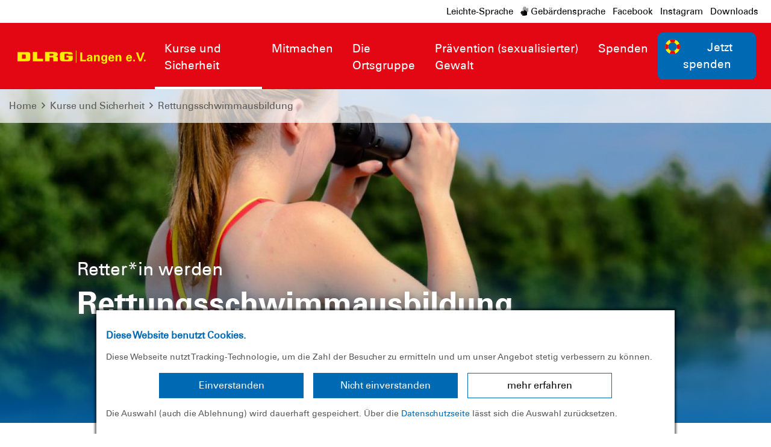

--- FILE ---
content_type: text/html; charset=utf-8
request_url: https://langen-sievern.dlrg.de/kurse-und-sicherheit/rettungsschwimmausbildung/
body_size: 8484
content:
<!DOCTYPE html>
<html dir="ltr" lang="de-DE">
<head>

<meta charset="utf-8">
<!-- 
	Design and Development
		Jenko Sternberg Design GmbH
		Siedlerweg 18 / 38173 Apelnstedt
		web: www.jenkosternberg.de / email: info@jsdesign.de
		fon: +49 (0) 5333 94 77-10 / fax: +49 (0) 5333 94 77-44
	
	Development
	    DLRG Arbeitskreis IT
	    Im Niedernfeld 1-3
	    31542 Bad Nenndorf
	    web: dlrg.net / support: hilfe.dlrg.net

	This website is powered by TYPO3 - inspiring people to share!
	TYPO3 is a free open source Content Management Framework initially created by Kasper Skaarhoj and licensed under GNU/GPL.
	TYPO3 is copyright 1998-2026 of Kasper Skaarhoj. Extensions are copyright of their respective owners.
	Information and contribution at https://typo3.org/
-->



<title>Rettungsschwimmausbildung | DLRG Ortsgruppe Langen e.V.</title>
<meta name="generator" content="TYPO3 CMS" />
<meta http-equiv="content-security-policy" content="default-src &#039;self&#039; &#039;unsafe-inline&#039; *.dlrg.net static.dlrg.de dlrg.net dlrg.chat matomo.dlrg-langen.de www.paypalobjects.com pretalx.dlrgjugendnds.de pretalx-proxy.dlrgjugendnds.de" />
<meta name="twitter:card" content="summary" />
<meta http-equiv="x-webkit-csp" content="default-src &#039;self&#039; &#039;unsafe-inline&#039; *.dlrg.net static.dlrg.de dlrg.net dlrg.chat matomo.dlrg-langen.de www.paypalobjects.com pretalx.dlrgjugendnds.de pretalx-proxy.dlrgjugendnds.de" />
<meta http-equiv="x-webkit-csp:http-equiv" content="X-WebKit-CSP" />
<meta http-equiv="x-content-security-policy" content="default-src &#039;self&#039; &#039;unsafe-inline&#039; *.dlrg.net static.dlrg.de dlrg.net dlrg.chat matomo.dlrg-langen.de www.paypalobjects.com pretalx.dlrgjugendnds.de pretalx-proxy.dlrgjugendnds.de" />
<meta http-equiv="x-content-security-policy:http-equiv" content="X-Content-Security-Policy" />


<link rel="stylesheet" href="/global/layout/2019/css/stamm.css?1768141705" media="all">
<link rel="stylesheet" href="/typo3temp/assets/css/7015c8c4ac5ff815b57530b221005fc6.css?1697920404" media="all">






<meta name="viewport" content="width=device-width, initial-scale=1.0, maximum-scale=2.0, minimum-scale=1.0, user-scalable=yes" /><!-- Page-ID:397289-->

        
                <link rel="shortcut icon" href="https://api.dlrg.net/logo/v1/stammverband/favicon?size=196&line1=Langen+e.V." sizes="196x196">
                <link rel="shortcut icon" href="https://api.dlrg.net/logo/v1/stammverband/favicon?size=32&line1=Langen+e.V." sizes="32x32">
                <link rel="shortcut icon" href="https://api.dlrg.net/logo/v1/stammverband/favicon?size=16&line1=Langen+e.V." sizes="16x16">
                <link rel="apple-touch-icon" href="https://api.dlrg.net/logo/v1/stammverband/favicon?size=180&line1=Langen+e.V." sizes="180x180">
                <link rel="apple-touch-icon" href="https://api.dlrg.net/logo/v1/stammverband/favicon?size=167&line1=Langen+e.V." sizes="167x167">
                <link rel="apple-touch-icon" href="https://api.dlrg.net/logo/v1/stammverband/favicon?size=152&line1=Langen+e.V." sizes="152x152">
                <meta name="msapplication-square70x70logo" content="https://api.dlrg.net/logo/v1/stammverband/favicon?size=70&line1=Langen+e.V.">
                <meta name="msapplication-square150x150logo" content="https://api.dlrg.net/logo/v1/stammverband/favicon?size=150&line1=Langen+e.V.">
                <meta name="msapplication-wide310x150logo" content="https://api.dlrg.net/logo/v1/stammverband/favicon?size=310&line1=Langen+e.V.">
                <meta name="msapplication-square310x310logo" content="https://api.dlrg.net/logo/v1/stammverband/favicon?size=310&line1=Langen+e.V.">
            

        
        <link rel="preload" href="/global/layout/2019/font/dlrg_regular.woff2" as="font" type="font/woff2" crossorigin>
        <link rel="preload" href="/global/layout/2019/font/dlrg_bold.woff2" as="font" type="font/woff2" crossorigin>
        <link rel="preload" href="/global/layout/2019/fontawesome/fa-solid-900.woff2" as="font" type="font/woff2" crossorigin>
        


    






    
<link rel="canonical" href="https://langen-sievern.dlrg.de/kurse-und-sicherheit/rettungsschwimmausbildung/"/>
</head>
<body id="master">




<div class="page"><section class="teaser"><header id="main-header"><div class="metaNav clearfix" id="metamenu"><div class="container"><nav class="navbar navbar-expand-lg float-right"><ul class="navbar-nav mr-auto"><li class="nav-item"><a class="nav-link " href="https://leichte-sprache.dlrg.de" target="_blank" rel="noopener noreferrer">
                            Leichte-Sprache
                        </a></li><li class="nav-item"><a class="nav-link " href="https://gebaerdensprache.dlrg.de/" target="_blank" rel="noopener noreferrer"><i class="fad fa-sign-language"></i> Gebärdensprache
                        </a></li><li class="nav-item"><a class="nav-link " href="https://www.facebook.com/DLRGLangen" target="_blank" rel="noopener noreferrer">
                                    Facebook
                                </a></li><li class="nav-item"><a class="nav-link " href="https://instagram.com/dlrglangen" target="_blank" rel="noopener noreferrer">
                                    Instagram
                                </a></li><li class="nav-item"><a class="nav-link " href="/intern/downloads/" >
                                    Downloads
                                </a></li></ul></nav></div></div><div class="container-fluid"><div class="container mainnav"><nav class="navbar navbar-expand-lg"><a class="navbar-brand" href="/"><img alt="" height="54" src="https://api.dlrg.net/logo/v1/stammverband/svg?line1=Langen+e.V." width="auto"></a><button aria-controls="navbarMainMenu" aria-expanded="false" aria-label="Toggle navigation" class="navbar-toggler" data-target="#navbarMainMenu" data-toggle="collapse" type="button"><span class="navbar-toggler-icon"></span></button><div class="collapse navbar-collapse" id="navbarMainMenu"><ul class="navbar-nav mr-auto"><li class="nav-item"><a class="nav-link selected" href="/kurse-und-sicherheit/"  title="Kurse und Sicherheit"><p>Kurse und Sicherheit</p></a><div class="navhover" style="display: none;"><div class="flex"><div class="subnavleft"><div class="image" style="background-image: url(/global/layout/2019/images/typo3/menu.jpg); background-repeat: no-repeat; background-size: auto 250px; width: 100%; height: 250px;"><div class="subnavTextBox"><span>Informiere dich!</span><p>
            Was die <b>DLRG</b> dir bietet
        </p></div></div><span class="title">Schreib uns</span><p><i class="fa fa-envelope mr-2"></i><a class="email" href="mailto:info@langen-sievern.dlrg.de">
                    info@langen-sievern.dlrg.de
                </a></p></div><ul aria-labelledby="navbarDropdown" class="level2 subnav1"><li class="nav-item"><a class="dropdown-item" href="/kurse-und-sicherheit/anmeldung/"  title="Anmeldung"><p>Anmeldung</p><span><i class="far fa-plus"></i></span></a><ul aria-labelledby="navbarDropdown" class="level3"><li class="nav-item"><a class="dropdown-item" href="/kurse-und-sicherheit/anmeldung/teilnahmebedingungen/"  title="Teilnahmebedingungen"><p>Teilnahmebedingungen</p></a></li></ul></li><li class="nav-item"><a class="dropdown-item" href="/kurse-und-sicherheit/schwimmausbildung/"  title="Schwimmausbildung"><p>Schwimmausbildung</p></a></li><li class="nav-item"><a class="dropdown-item selected" href="/kurse-und-sicherheit/rettungsschwimmausbildung/"  title="Rettungsschwimmausbildung"><p>Rettungsschwimmausbildung</p></a></li><li class="nav-item"><a class="dropdown-item" href="/kurse-und-sicherheit/baderegeln-und-eisregeln/"  title="Baderegeln und Eisregeln"><p>Baderegeln und Eisregeln</p></a></li><li class="nav-item"><a class="dropdown-item" href="/kurse-und-sicherheit/erste-hilfe-kurse/"  title="Erste-Hilfe-Kurse"><p>Erste-Hilfe-Kurse</p></a></li><li class="nav-item"><a class="dropdown-item" href="/kurse-und-sicherheit/trainingszeiten/"  title="Trainingszeiten"><p>Trainingszeiten</p></a></li></ul></div></div></li><li class="nav-item"><a class="nav-link" href="/mitmachen/"  title="Mitmachen"><p>Mitmachen</p></a><div class="navhover" style="display: none;"><div class="flex"><div class="subnavleft"><div class="image" style="background-image: url(/global/layout/2019/images/typo3/menu.jpg); background-repeat: no-repeat; background-size: auto 250px; width: 100%; height: 250px;"><div class="subnavTextBox"><span>Informiere dich!</span><p>
            Was die <b>DLRG</b> dir bietet
        </p></div></div><span class="title">Schreib uns</span><p><i class="fa fa-envelope mr-2"></i><a class="email" href="mailto:info@langen-sievern.dlrg.de">
                    info@langen-sievern.dlrg.de
                </a></p></div><ul aria-labelledby="navbarDropdown" class="level2 subnav1"><li class="nav-item"><a class="dropdown-item" href="/mitmachen/mitglied-werden/"  title="Mitglied werden"><p>Mitglied werden</p></a></li><li class="nav-item"><a class="dropdown-item" href="/mitmachen/jugend/"  title="Jugend"><p>Jugend</p></a></li><li class="nav-item"><a class="dropdown-item" href="/mitmachen/wasserrettungsdienst/"  title="Wasserrettungsdienst"><p>Wasserrettungsdienst</p></a></li><li class="nav-item"><a class="dropdown-item" href="/mitmachen/sanitaetsdienste/"  title="Sanitätsdienste"><p>Sanitätsdienste</p></a></li></ul></div></div></li><li class="nav-item"><a class="nav-link" href="/die-ortsgruppe/"  title="Die Ortsgruppe"><p>Die Ortsgruppe</p></a><div class="navhover" style="display: none;"><div class="flex"><div class="subnavleft"><div class="image" style="background-image: url(/global/layout/2019/images/typo3/menu.jpg); background-repeat: no-repeat; background-size: auto 250px; width: 100%; height: 250px;"><div class="subnavTextBox"><span>Informiere dich!</span><p>
            Was die <b>DLRG</b> dir bietet
        </p></div></div><span class="title">Schreib uns</span><p><i class="fa fa-envelope mr-2"></i><a class="email" href="mailto:info@langen-sievern.dlrg.de">
                    info@langen-sievern.dlrg.de
                </a></p></div><ul aria-labelledby="navbarDropdown" class="level2 subnav1"><li class="nav-item"><a class="dropdown-item" href="/die-ortsgruppe/vorstand/"  title="Vorstand"><p>Vorstand</p></a></li><li class="nav-item"><a class="dropdown-item" href="/die-ortsgruppe/ansprechpersonen/"  title="Ansprechpersonen"><p>Ansprechpersonen</p></a></li><li class="nav-item"><a class="dropdown-item" href="/die-ortsgruppe/termine/"  title="Termine"><p>Termine</p></a></li><li class="nav-item"><a class="dropdown-item" href="/die-ortsgruppe/mitgliedschaft/"  title="Mitgliedschaft"><p>Mitgliedschaft</p></a></li></ul></div></div></li><li class="nav-item"><a class="nav-link" href="/pvg/"  title="Prävention (sexualisierter) Gewalt"><p>Prävention (sexualisierter) Gewalt</p></a><div class="navhover" style="display: none;"><div class="flex"><div class="subnavleft"><div class="image" style="background-image: url(/global/layout/2019/images/typo3/menu.jpg); background-repeat: no-repeat; background-size: auto 250px; width: 100%; height: 250px;"><div class="subnavTextBox"><span>Informiere dich!</span><p>
            Was die <b>DLRG</b> dir bietet
        </p></div></div><span class="title">Schreib uns</span><p><i class="fa fa-envelope mr-2"></i><a class="email" href="mailto:info@langen-sievern.dlrg.de">
                    info@langen-sievern.dlrg.de
                </a></p></div><ul aria-labelledby="navbarDropdown" class="level2 subnav1"><li class="nav-item"><a class="dropdown-item" href="/pvg/anonyme-meldung/"  title="Anonyme Meldung"><p>Anonyme Meldung</p></a></li></ul></div></div></li><li class="nav-item"><a class="nav-link" href="/spenden/"  title="Spenden"><p>Spenden</p></a><div class="navhover" style="display: none;"><div class="flex"><div class="subnavleft"><div class="image" style="background-image: url(/global/layout/2019/images/typo3/menu.jpg); background-repeat: no-repeat; background-size: auto 250px; width: 100%; height: 250px;"><div class="subnavTextBox"><span>Informiere dich!</span><p>
            Was die <b>DLRG</b> dir bietet
        </p></div></div><span class="title">Schreib uns</span><p><i class="fa fa-envelope mr-2"></i><a class="email" href="mailto:info@langen-sievern.dlrg.de">
                    info@langen-sievern.dlrg.de
                </a></p></div></div></div></li></ul></div><form class="form-inline normal"><a class="openCloseSearch" href="#"><i class="fa fa-search"></i></a></form><a href="/spenden/"><button class="btn btn-blue btnSpenden btn-group-lg" role="group" type="button"><img alt="" height="39" src="/global/layout/2019/images/ring.svg" width="auto">Jetzt spenden
        </button></a></nav></div><div class="container mainnav mobilenav"><nav class="navbar navbar-expand-lg" id="navhead"><a class="navbar-brand" href="/"><img alt="" height="54" src="https://api.dlrg.net/logo/v1/stammverband/svg?line1=Langen+e.V." width="auto"></a><button aria-controls="navbarMainMenuMobile" aria-expanded="false" aria-label="Toggle navigation"
                            class="navbar-toggler" data-target="#navbarMainMenuMobile"
                            data-toggle="collapse" type="button"><span class="navbar-toggler-icon"></span></button><form class="form-inline normal"><a href="/spenden/"><button class="btn btn-blue btnSpenden btn-group-lg" role="group" type="button"><img alt="" height="39" src="/global/layout/2019/images/ring.svg" width="auto">Jetzt spenden
        </button></a></form></nav><div class="collapse navbar-collapsed" id="navbarMainMenuMobile"><ul class="navbar-nav mr-auto"><li class="nav-item"><a class="nav-link selected" href="/kurse-und-sicherheit/"  title="Kurse und Sicherheit"><p>Kurse und Sicherheit</p></a><ul aria-labelledby="navbarDropdown" class="dropdown-menu level2"><li class="nav-item"><a class="dropdown-item back" href="#"><i class="fa fa-angle-left"></i> Zurück</a></li><li class="nav-item"><a class="dropdown-item" href="/kurse-und-sicherheit/anmeldung/"  title="Anmeldung"><p>Anmeldung</p></a><ul aria-labelledby="navbarDropdown" class="level3"><li class="nav-item"><a class="dropdown-item back" href="#"><i class="fa fa-angle-left"></i> Zurück</a></li><li class="nav-item"><a class="dropdown-item" href="/kurse-und-sicherheit/anmeldung/teilnahmebedingungen/"  title="Teilnahmebedingungen"><p>Teilnahmebedingungen</p></a></li></ul><span><i class="fa fa-angle-right"></i></span></li></li><li class="nav-item"><a class="dropdown-item" href="/kurse-und-sicherheit/schwimmausbildung/"  title="Schwimmausbildung"><p>Schwimmausbildung</p></a></li><li class="nav-item"><a class="dropdown-item selected" href="/kurse-und-sicherheit/rettungsschwimmausbildung/"  title="Rettungsschwimmausbildung"><p>Rettungsschwimmausbildung</p></a></li><li class="nav-item"><a class="dropdown-item" href="/kurse-und-sicherheit/baderegeln-und-eisregeln/"  title="Baderegeln und Eisregeln"><p>Baderegeln und Eisregeln</p></a></li><li class="nav-item"><a class="dropdown-item" href="/kurse-und-sicherheit/erste-hilfe-kurse/"  title="Erste-Hilfe-Kurse"><p>Erste-Hilfe-Kurse</p></a></li><li class="nav-item"><a class="dropdown-item" href="/kurse-und-sicherheit/trainingszeiten/"  title="Trainingszeiten"><p>Trainingszeiten</p></a></li></ul><span><i class="fa fa-angle-right"></i></span></li></li><li class="nav-item"><a class="nav-link" href="/mitmachen/"  title="Mitmachen"><p>Mitmachen</p></a><ul aria-labelledby="navbarDropdown" class="dropdown-menu level2"><li class="nav-item"><a class="dropdown-item back" href="#"><i class="fa fa-angle-left"></i> Zurück</a></li><li class="nav-item"><a class="dropdown-item" href="/mitmachen/mitglied-werden/"  title="Mitglied werden"><p>Mitglied werden</p></a></li><li class="nav-item"><a class="dropdown-item" href="/mitmachen/jugend/"  title="Jugend"><p>Jugend</p></a></li><li class="nav-item"><a class="dropdown-item" href="/mitmachen/wasserrettungsdienst/"  title="Wasserrettungsdienst"><p>Wasserrettungsdienst</p></a></li><li class="nav-item"><a class="dropdown-item" href="/mitmachen/sanitaetsdienste/"  title="Sanitätsdienste"><p>Sanitätsdienste</p></a></li></ul><span><i class="fa fa-angle-right"></i></span></li></li><li class="nav-item"><a class="nav-link" href="/die-ortsgruppe/"  title="Die Ortsgruppe"><p>Die Ortsgruppe</p></a><ul aria-labelledby="navbarDropdown" class="dropdown-menu level2"><li class="nav-item"><a class="dropdown-item back" href="#"><i class="fa fa-angle-left"></i> Zurück</a></li><li class="nav-item"><a class="dropdown-item" href="/die-ortsgruppe/vorstand/"  title="Vorstand"><p>Vorstand</p></a></li><li class="nav-item"><a class="dropdown-item" href="/die-ortsgruppe/ansprechpersonen/"  title="Ansprechpersonen"><p>Ansprechpersonen</p></a></li><li class="nav-item"><a class="dropdown-item" href="/die-ortsgruppe/termine/"  title="Termine"><p>Termine</p></a></li><li class="nav-item"><a class="dropdown-item" href="/die-ortsgruppe/mitgliedschaft/"  title="Mitgliedschaft"><p>Mitgliedschaft</p></a></li></ul><span><i class="fa fa-angle-right"></i></span></li></li><li class="nav-item"><a class="nav-link" href="/pvg/"  title="Prävention (sexualisierter) Gewalt"><p>Prävention (sexualisierter) Gewalt</p></a><ul aria-labelledby="navbarDropdown" class="dropdown-menu level2"><li class="nav-item"><a class="dropdown-item back" href="#"><i class="fa fa-angle-left"></i> Zurück</a></li><li class="nav-item"><a class="dropdown-item" href="/pvg/anonyme-meldung/"  title="Anonyme Meldung"><p>Anonyme Meldung</p></a></li></ul><span><i class="fa fa-angle-right"></i></span></li></li><li class="nav-item"><a class="nav-link" href="/spenden/"  title="Spenden"><p>Spenden</p></a></li></ul></div></div></div><div class="breadcrumb-nav container-fluid position-absolute"><div class="container mw-100"><nav aria-label="breadcrumb"><ol class="float-left breadcrumb"><li class="breadcrumb-item"><a href="/">Home</a></li><li><i class="far fa-angle-right pl-2 pr-2"></i></li><li class="breadcrumb-item float-left"><a href="/kurse-und-sicherheit/">Kurse und Sicherheit</a><li><li><i class="far fa-angle-right pl-2 pr-2"></i></li><li class="breadcrumb-item float-left"><a href="/kurse-und-sicherheit/rettungsschwimmausbildung/">Rettungsschwimmausbildung</a><li></ol></nav></div></div></header><div class="container-fluid"><div class="carousel slide carousel-fade" data-ride="carousel" id="headerCarousel"><div class="carousel-inner slider-100"><div class="carousel-item  active"><picture><source media="(max-width: 500px)" srcset="https://langen-sievern.dlrg.de/assetService/g660/a116/vp/w500/h440/20130729-DSC_0153.jpg" /><source media="(max-width: 992px)" srcset="https://langen-sievern.dlrg.de/assetService/g660/a116/vp/w992/h440/20130729-DSC_0153.jpg" /><source media="(max-width: 1500px)" srcset="https://langen-sievern.dlrg.de/assetService/g660/a116/vp/w1500/h666/20130729-DSC_0153.jpg" /><source srcset="https://langen-sievern.dlrg.de/assetService/g660/a116/vp/w2200/h978/20130729-DSC_0153.jpg" /><img src="https://langen-sievern.dlrg.de/assetService/g660/a116/vp/w2200/h978/20130729-DSC_0153.jpg" alt="" /></picture><div class="imgGradient"></div><div class="carousel-caption d-md-block"
                                         style="max-width:80%;"><p>Retter*in werden</p><p class="slideHeader">Rettungsschwimmausbildung</p></div></div></div></div></div></section><div class="sticky-contact sticky-seite sticky-animation"><div class="icon"><img alt="Kontakt" src="/global/layout/2019/images/contact-blue.svg"></div><div class="content"><div class="sticky"><div class="container-fluid"><div class="row no-gutters"><div class="col-12"><h3 class="headline redBox bgRed textYellow teaser">Nimm Kontakt auf</h3><p class="pl-4"> Vollständige Liste der <a href="/die-ortsgruppe/ansprechpersonen/">Ansprechpartner der <strong>
                        DLRG Ortsgruppe Langen e.V.
                        </strong> findest du hier </a>.
                </p></div><div class="col-12 col-md-6 text-center pt-4 border-right"><a href="https://wa.me/4947439569693"><div class="iconContent"><img alt="Chat-Icon" src="/global/layout/2019/images/contact-blue.svg"></div><p class="textBlue">Chatten</p></a><p class="">
                                Stell deine Frage direkt in unserem
                                <a href="https://wa.me/4947439569693">Chat</a>
                                .
                            </p></div><div class="col-12 col-md-6 text-center pt-4 "><a href="mailto:info@langen-sievern.dlrg.de"><div class="iconContent"><img alt="Kontakt-Icon" src="/global/layout/2019/images/envelope_blue.svg"></div><p class="textBlue">Kontakt</p></a><p class="">Schreib uns eine
                            <a href="mailto:info@langen-sievern.dlrg.de">
                                E-Mail
                            </a>
                            mit Fragen, Kommentaren oder Feedback.
                        </p></div></div></div></div></div></div><!-- MAIN CONTENT --><main id="main-content"><!--TYPO3SEARCH_begin--><div class="container"><div class="row grid100"><div class="col-12"><div id="c1199473" class="frame frame-default frame-type-shortcut frame-layout-0 frame-space-before-medium"></div><div class="container"><div class="frame frame-default frame-type-textpic frame-layout-0 frame-space-before-medium"
                     id="c1183665"><h2 class="">
                Rettungsschwimmen lernen
            </h2><div class="ce-textpic ce-right ce-intext"><div class="ce-bodytext"><p>Nach erfolgreicher Schwimmausbildung folgt der nächste logische Schritt bei uns: Das Rettungsschwimmen lernen. Die DLRG bietet <a href="http://www.dlrg.de/lernen/breitenausbildung/rettungsschwimmen.html" title="Rettungsschwimmabzeichen" target="_blank" rel="noreferrer">ein vorbereitendes Rettungsschwimmabzeichen und drei Rettungsschwimmabzeichen</a> an.</p><p>Der Junior-Retter als vorbereitende Prüfung auf das Rettungsschwimmen dient hauptsächlich dazu, die eigene Sicherheit im Wasser zu steigern und grundlegende Techniken der Selbstrettung zu erlernen.</p><p>Erst mit den Rettungsschwimmabzeichen Bronze, Silber und Gold wird auch explizit auf die Fremdrettung eingegangen. Dabei ist für ein Rettungsschwimmabzeichen Silber bereits ein Erste-Hilfe-Lehrgang Voraussetzung, so dass nicht nur im, sondern auch am Wasser geholfen werden kann.</p><p>Das Rettungsschwimmabzeichen Gold führt erstmals Rettungsgeräte wie den Gurtretter und andere sinnvolle Hilfsmittel zur Rettung von Menschen aus Gefahren im Wasser ein. Es ist gleichzeitig die höchste schwimmerische Prüfung der DLRG und bereitet intensiv auf den Wasserrettungsdienst&nbsp;vor.</p><p>Wer regelmäßig im Wasserrettungsdienst mitarbeiten möchte und sich dort fortbilden möchte hat nach dem Rettungsschwimmabzeichen Silber bzw. Gold die Möglichkeit, eine Fachausbildung im Wasserrettungsdienst bei uns zu besuchen und sich dort mit weiteren Rettungsgeräten und speziellen Schwimmtechniken auf den Einsatz an allen DLRG-Wasserrettungsstationen vorzubereiten.</p></div></div></div></div><div class="container"><div class="frame frame-default frame-type-text frame-layout-0 frame-space-before-medium"
                     id="c1183673"><h2>Dienstag</h2><h3>Training ab 16 Jahren / Schwimmen für Erwachsene</h3><p>20:45–22:00 Uhr, nicht in den niedersächsischen Schulferien</p><p><a href="http://g.co/maps/wqy7k" title="Karte" target="_blank" class="morelink" rel="noreferrer">Gymnasium Wesermünde, Bremerhaven</a></p><p>Ansprechpartner: <a href="mailto:saul@langen-sievern.dlrg.de" title="E-Mail verfassen">Birgit Saul</a></p><p>Kosten ab 18 Jahre: 1,00&nbsp;€ pro Teilnahme</p><p>&nbsp;</p><h2>Donnerstag</h2><h3>Training für angehende Rettungsschwimmer</h3><p>17:00–18:15 Uhr, nicht in den niedersächsischen Schulferien</p><p><a href="http://g.co/maps/wqy7k" title="Karte" target="_blank" class="morelink" rel="noreferrer">Gymnasium Wesermünde, Bremerhaven</a></p><p>Ansprechpartner:&nbsp;<a href="mailto:saul@langen-sievern.dlrg.de" title="E-Mail verfassen">Birgit Saul</a></p><p>&nbsp;</p><h2>Samstag</h2><h3>Training für 6–14-jährige / Schwimmen für die ganze Familie</h3><p>14:00–15:00 Uhr, nicht in den niedersächsischen Sommerferien</p><p><a href="http://g.co/maps/38n45" title="Karte" target="_blank" class="morelink" rel="noreferrer">Bad 3, Bremerhaven</a></p><p>Ansprechpartner:&nbsp;<a href="mailto:saul@langen-sievern.dlrg.de" title="E-Mail verfassen">Birgit Saul</a>,&nbsp;<a href="mailto:sommer@langen-sievern.dlrg.de" title="E-Mail verfassen">Reiner Sommer</a></p><p>Kosten ab 18 Jahre: 1,00&nbsp;€ pro Teilnahme</p></div></div><div id="c1183680" class="frame frame-default frame-type-dlrgsvtmpl2019_divider frame-layout-0 frame-space-before-medium"><div class="divider_picText"><div class="bgBlue position-relative" style="min-height: calc(px - 12rem)"><div class="container"><div class="social-media"><a href="https://instagram.com/dlrglangen"><i class="fab white fa-instagram"></i></a><a href="https://facebook.com/dlrglangen"><i class="fab white fa-facebook-f"></i></a><a href="https://www.youtube.com/channel/UCe-H2uFX5seULElRabf8Maw"><i class="fab white fa-youtube"></i></a></div></div><picture><!-- für Handys --><source media="(max-width: 450px)" srcset="https://langen-sievern.dlrg.de/assetService/g660/a122/vp/w450/h800/woman-wearing-white-top-holding-smartphone-and-tablet-864994.jpg" /><!-- für Tablets --><source media="(max-width: 800px)" srcset="https://langen-sievern.dlrg.de/assetService/g660/a122/vp/w800/h600/woman-wearing-white-top-holding-smartphone-and-tablet-864994.jpg" /><!-- für schmale Desktop-Geräte --><source media="(max-width: 1100px)" srcset="https://langen-sievern.dlrg.de/assetService/g660/a122/w1100/m1100/0/woman-wearing-white-top-holding-smartphone-and-tablet-864994.jpg" /><!-- Default --><source srcset="https://langen-sievern.dlrg.de/assetService/g660/a122/w2200/m2200/0/woman-wearing-white-top-holding-smartphone-and-tablet-864994.jpg" /><img src="https://langen-sievern.dlrg.de/assetService/g660/a122/w2200/m2200/0/woman-wearing-white-top-holding-smartphone-and-tablet-864994.jpg" alt="" class="imgTransparent img-fluid" /></picture><div class="imgGradient"></div><div class="textContent jumbotron img-cont"><div class="container"><div class="row no-gutters fullscreen"><div class="col-lg-8 col-md-12 col-xs-12"><h3 class="textWhite">Noch Fragen?</h3><h2 class="textWhite"></h2><div class="text textWhite"></div><a href="/die-ortsgruppe/ansprechpersonen/" class="btn btn-red">Ansprechpartner finden</a><div class="text textWhite">Oder kontaktiere uns direkt</div><p><a class="mailIcon textWhite" href="mailto:ausbildung@langen-sievern.dlrg.de">ausbildung@langen-sievern.dlrg.de</a></p><p><a class="telefonIcon textWhite" href="tel:04743 9569693">04743 9569693</a></p></div></div></div></div></div></div></div></div></div></div><!--TYPO3SEARCH_end--></main><!-- hidden template for cookie consent --><div class="cc-d-none" id="cc-template"><div class="cc-popup"><div class="cc-content"><h2>Diese Website benutzt Cookies.</h2><p>Diese Webseite nutzt Tracking-Technologie, um die Zahl der Besucher zu ermitteln und um unser Angebot
                stetig verbessern zu können.</p><div class="cc-button-wrapper"><button id="cc-allow-all">Einverstanden</button><button id="cc-deny-all">Nicht einverstanden</button><button id="cc-show-details">mehr erfahren</button></div><div class="cc-d-none" id="cc-details"><div class="cc-d-none" id="cc-essential"><h2>Wesentlich</h2><table></table><!-- TODO: Remove Checkbox here and in JS-File --><p><input disabled id="cc-essential-check" type="checkbox"/><label for="cc-essential-check">zustimmen</label></p></div><div class="cc-d-none" id="cc-statistical"><h2>Statistik</h2><table></table><p><input id="cc-statistical-check" type="checkbox"/><label for="cc-statistical-check">zustimmen</label></p></div><div class="cc-d-none" id="cc-marketing"><h2>Marketing</h2><table></table><p><input id="cc-marketing-check" type="checkbox"/><label for="cc-marketing-check">zustimmen</label></p></div><button class="cc-d-none" id="cc-save">Speichern</button></div><p>Die Auswahl (auch die Ablehnung) wird dauerhaft gespeichert. Über die <a href="/impressum-und-datenschutz/">Datenschutzseite</a> lässt sich die Auswahl zurücksetzen.</p></div></div></div><!-- / hidden template for cookie consent --><!-- Footer --><footer class="page-footer"><!-- Footer Links --><div class="container sitebar"><div class="row"><div class="col-sm-6 col-lg-8 col-12"><div class="container-fluid"><nav class="row"><ul class="navbar-nav col-12"><div class="row"><li class="nav-item col-xl col-lg-6 col-12"><a class="nav-link selected" href="/kurse-und-sicherheit/"  title="Kurse und Sicherheit"><p>Kurse und Sicherheit</p></a><ul><li><a  href="/kurse-und-sicherheit/anmeldung/"  title="Anmeldung"><p>Anmeldung</p></a></li><li><a  href="/kurse-und-sicherheit/schwimmausbildung/"  title="Schwimmausbildung"><p>Schwimmausbildung</p></a></li><li><a class=" selected" href="/kurse-und-sicherheit/rettungsschwimmausbildung/"  title="Rettungsschwimmausbildung"><p>Rettungsschwimmausbildung</p></a></li><li><a  href="/kurse-und-sicherheit/baderegeln-und-eisregeln/"  title="Baderegeln und Eisregeln"><p>Baderegeln und Eisregeln</p></a></li><li><a  href="/kurse-und-sicherheit/erste-hilfe-kurse/"  title="Erste-Hilfe-Kurse"><p>Erste-Hilfe-Kurse</p></a></li><li><a  href="/kurse-und-sicherheit/trainingszeiten/"  title="Trainingszeiten"><p>Trainingszeiten</p></a></li></ul></li><li class="nav-item col-xl col-lg-6 col-12"><a class="nav-link" href="/mitmachen/"  title="Mitmachen"><p>Mitmachen</p></a><ul><li><a  href="/mitmachen/mitglied-werden/"  title="Mitglied werden"><p>Mitglied werden</p></a></li><li><a  href="/mitmachen/jugend/"  title="Jugend"><p>Jugend</p></a></li><li><a  href="/mitmachen/wasserrettungsdienst/"  title="Wasserrettungsdienst"><p>Wasserrettungsdienst</p></a></li><li><a  href="/mitmachen/sanitaetsdienste/"  title="Sanitätsdienste"><p>Sanitätsdienste</p></a></li></ul></li><li class="nav-item col-xl col-lg-6 col-12"><a class="nav-link" href="/die-ortsgruppe/"  title="Die Ortsgruppe"><p>Die Ortsgruppe</p></a><ul><li><a  href="/die-ortsgruppe/vorstand/"  title="Vorstand"><p>Vorstand</p></a></li><li><a  href="/die-ortsgruppe/ansprechpersonen/"  title="Ansprechpersonen"><p>Ansprechpersonen</p></a></li><li><a  href="/die-ortsgruppe/termine/"  title="Termine"><p>Termine</p></a></li><li><a  href="/die-ortsgruppe/mitgliedschaft/"  title="Mitgliedschaft"><p>Mitgliedschaft</p></a></li></ul></li><li class="nav-item col-xl col-lg-6 col-12"><a class="nav-link" href="/pvg/"  title="Prävention (sexualisierter) Gewalt"><p>Prävention (sexualisierter) Gewalt</p></a><ul><li><a  href="/pvg/anonyme-meldung/"  title="Anonyme Meldung"><p>Anonyme Meldung</p></a></li></ul></li><li class="nav-item col-xl col-lg-6 col-12"><a class="nav-link" href="/spenden/"  title="Spenden"><p>Spenden</p></a></li></div></ul></nav></div></div><div class="col-sm-6 col-lg-4"><div class="adress"><h5>
        DLRG - Deutsche<br/>Lebens-Rettungs-Gesellschaft<br/>Ortsgruppe Langen e.V.
    </h5>
    
        Spendenkonto
        <br/>
        Volksbank eG Bremerhaven-Cuxland<br/>
        IBAN: DE81 2926 5747 0414 3736 00
        
            <br/>BIC: GENODEF1BEV
        
        
    
</div><div class="social-media py-3"><h5><b>DLRG</b> in den sozialen Netzwerken</h5><a rel="noopener noreferrer" target="_blank" href="https://facebook.com/dlrglangen"><i class="fab blue fa-facebook-f"></i></a><a rel="noopener noreferrer" target="_blank" href="https://instagram.com/dlrglangen"><i class="fab blue fa-instagram"></i></a><a rel="noopener noreferrer" target="_blank" href="https://www.youtube.com/channel/UCe-H2uFX5seULElRabf8Maw"><i class="fab blue fa-youtube"></i></a></div></div></div></div><div class="container text-left py-3 pr-3">Die DLRG Ortsgruppe Langen e.V. ist wegen Förderung der Rettung aus Lebensgefahr von der Körperschaftssteuer befreit (St.Nr. 49/215/00109, Finanzamt Wesermünde).</div><div class="container-fluid bauchbinde py-3 pr-3"><img height="54" loading="lazy" src="/global/layout/2019/images/DLRG-Logo.svg" width="auto"></div><div class="container"><div class="row"><div class="col-sm-6 col-lg-4"><nav class="navbar navbar-default navbar-expand-lg"><div class="navbar-collapse footerNav" id="navbarColor01"><ul class="navbar-nav mr-auto"><li class="nav-item"><a class="nav-link" href="/impressum-und-datenschutz/">Impressum</a></li><li class="nav-item"><a class="nav-link" href="/impressum-und-datenschutz/">Datenschutz</a></li><li class="nav-item"><a class="nav-link" href="/sitemap/">Sitemap</a></li></ul></div></nav></div><div class="col-sm-6 col-lg-8 col-12"><nav class="navbar navbar-default navbar-expand-lg linksGld"><div class="navbar-collapse footerNav" id="navbarColor01"><ul class="navbar-nav mr-auto"><li class="nav-item"><a class="nav-link" href="https://dlrg.de" rel="noopener noreferrer" target="_blank">Bundesverband</a></li><li class="nav-item"><a class="nav-link" rel="noopener noreferrer" target="_blank" href="https://niedersachsen.dlrg.de">
                            Landesverband Niedersachsen e.V.
                        </a></li><li class="nav-item"><a class="nav-link" rel="noopener noreferrer" target="_blank" href="https://bez-cuxhaven-osterholz.dlrg.de">
                            Bezirk Cuxhaven-Osterholz e.V.
                        </a></li></ul></div></nav></div></div></div></footer></div><!--JS laden--><!-- TODO: Remve script Tag if Internet Explorer is dead --><script>
        (function () {
            let hideDeprecatedWarning = !sessionStorage.getItem("hideDeprecatedWarning");
            let internetExplorer = !(!window.document.documentMode);
            if (hideDeprecatedWarning && internetExplorer) {
                var script = document.createElement("script");
                script.src = "/global/layout/2019/js/deprecated-browser.js"
                document.head.appendChild(script);
            }
        }());
    </script>

<script src="/global/layout/2019/js/main.js?1761121085" type="text/javascript"></script>
<script>
/*<![CDATA[*/
/*matomo*/
var _paq = _paq || [];

/*svtmpl*/
document.addEventListener('DOMContentLoaded', function () {
        var cookieConsent = new CookieConsent();
cookieConsent.addTracker(new Tracker(TrackerType.Statistical, 'Matomo', "<p>Wir nutzen zur Analyse der Nutzung unser Webseite Matomo. So zeigt uns Matomo etwa die Zahl der Nutzer, wie oft einzelne Seiten aufgerufen werden oder ob die Nutzer die Seite mit einem Smartphone besuchen.<\/p>\n            <p>Die Datenverarbeitung erfolgt durch matomo.dlrg-langen.de.<\/p>\n            <p>Es wird ein Cookie, also eine Textdatei auf Ihrem Computer gespeichert, um eine Analyse der Benutzung der Website durch Sie erm\u00f6glichen.<\/p>\n            <p>Erhobene Daten (laut unterschiedlicher Quellen im Internet)\n                <ul>\n                    <li>Uhrzeit des vorherigen Besuchs der Benutzer<\/li>\n                    <li>Bildschirmaufl\u00f6sung<\/li>\n                    <li>Dateien angeklickt oder heruntergeladen<\/li>\n                    <li>Links zu au\u00dferhalb der Dom\u00e4ne geklickt<\/li>\n                    <li>Benutzeridentifikation<\/li>\n                    <li>IP-Adresse<\/li>\n                    <li>Seitengeschwindigkeit<\/li>\n                    <li>Seiten-URL<\/li>\n                    <li>Anzahl der Besuche der Benutzer<\/li>\n                    <li>Benutzer-Agent<\/li>\n                    <li>Browser-Informationen<\/li>\n                    <li>Zeitzone<\/li>\n                    <li>Zeitpunkt des ersten Besuchs der Benutzer<\/li>\n                    <li>Datum und Uhrzeit des Besuchs<\/li>\n                    <li>Seitentitel<\/li>\n                    <li>Referrer URL<\/li>\n                    <li>Nutzungsdaten<\/li>\n                    <li>Ger\u00e4teinformation<\/li>\n                    <li>Geographische Lage<\/li>\n                <\/ul>\n            <\/p>\n            <p>Rechtsgrundlage f\u00fcr die Verarbeitung ist Art. 6 Abs. 1 S. 1 lit. a DS-GVO i. V. m. Ihrer Einwilligung.<\/p>\n            <p>Ort der Verarbeitung: Europ\u00e4ische Union<\/p>\n            <p><b>Aufbewahrungsfrist:<\/b> Die Daten werden gel\u00f6scht, sobald sie nicht mehr f\u00fcr die Verarbeitungszwecke ben\u00f6tigt werden.<\/p>", function () {
                console.log('matomo activated');
                _paq = _paq || [];
                _paq.push(['trackPageView']);
                _paq.push(['enableLinkTracking']);
                var u= "https:\/\/matomo.dlrg-langen.de\/";
                _paq.push(['setTrackerUrl', u+'matomo.php']);
                _paq.push(['setSiteId', "1"]);
                var d=document, g=d.createElement('script'), s=d.getElementsByTagName('script')[0];
                g.type='text/javascript'; g.async=true; g.defer=true; g.src=u+'matomo.js'; s.parentNode.insertBefore(g,s);
            }));
cookieConsent.run();
        });

/*]]>*/
</script>

</body>
</html>

--- FILE ---
content_type: image/svg+xml
request_url: https://api.dlrg.net/logo/v1/stammverband/svg?line1=Langen+e.V.
body_size: 3692
content:
<?xml version="1.0"?><svg xmlns="http://www.w3.org/2000/svg" id="Logo" version="1.1" viewBox="0 0 440.140 50"><rect id="Hintergrund" height="50" fill="#e30613" width="440.140"/><g id="Wortmarke"><path id="D" d="M37,22.27v5.4c0,.89.13,3.14-1.28,3.74-1.81.76-3.13.51-5,.54H24.54V18h6.24c1.83,0,3.14-.22,4.95.55C37.14,19.13,37,21.38,37,22.27Zm.7,17.65c3.78,0,7.91.32,10.62-1s3.21-4.78,3.21-6.58V17.67c0-1.81-.48-5.27-3.21-6.58s-6.83-1-10.62-1H10V39.93H37.71" fill-rule="evenodd" fill="#ffed00"/><path id="L" d="M59.76,39.93V10.05H74.31V32h19v8H59.76" fill="#ffed00"/><path id="R" d="M114.39,15.33h6.29c2,0,3.52-.16,4.88.47A2.48,2.48,0,0,1,127,18.59a2.58,2.58,0,0,1-1.43,2.82c-1.45.63-2.5.46-4.88.46h-6.29V15.33ZM99.84,39.93V10.05h27.49c3.17,0,6.76-.26,9.34.94,2.92,1.37,4.51,2.94,4.51,6.22l0,.8c0,2.56-1.07,3.89-3.21,5.26s-4.71,1.57-9.69,1.57h6a11,11,0,0,1,4.87,1,4.11,4.11,0,0,1,2.07,3.32V39.93H126.62V30.47c0-.91.07-2.39-1.22-2.8s-2.29-.31-4.54-.36h-6.47V39.93H99.84" fill-rule="evenodd" fill="#ffed00"/><path id="G" d="M169.14,21.87h20.77V33.29a6.33,6.33,0,0,1-4.49,6c-3,.84-6,.65-9.34.65H162.2c-4.6.06-8.52.4-10.9-1.25a6.51,6.51,0,0,1-2.93-5.39V16.69c0-2.31,1.27-4,3-5.37,2.06-1.7,6.34-1.27,10.87-1.27h13.88c5.47,0,9.08,0,11.1,1.45C190.26,13.7,190,18,190,18H176.05c-.44-2.16-1.67-2.72-4.49-2.72H167.1c-3.06,0-4.2,1-4.18,2.82V31.36c0,1.59.23,2.29,1.47,2.89,1,.49,2.63.41,4.53.41h3.53c3.34,0,3.63-1.82,3.63-3.81V27.31h-6.94V21.87" fill="#ffed00"/></g><rect id="Trenner" x="200" y="5" width="1.82" height="40" fill="#ffed00"/><path fill="#ffed00" d="M214.58,11.12l6.32,0l0,23.96l12.4,0l0,4.92l-18.72,0l0-28.88z M248.02,30.48l-1.2-0.08l-0.4,0t-1.4,0.16q-3.52,0.56-3.52,3.2q0,1.12,0.56,1.72q1,1.16,2.38,1.16t2.46-1.16q0.8-0.96,0.96-2.16t0.16-2.84z M253.66,34.88q0,2.92,0.48,5.12l-5.36,0q-0.2-1.16-0.2-2.76q-2.28,3.24-6.04,3.24q-5.12,0-6.4-3.68q-0.4-1.16-0.4-2.64t0.72-2.8q2.36-4.32,9.84-4.32l1.72,0q0-1.88-0.24-2.56q-0.64-1.8-2.64-1.8q-1.48,0-2.28,1.12q-0.44,0.6-0.44,1.8l-5.8,0q0-3.16,2.3-4.78t5.8-1.62t5.58,1.12t2.66,2.66t0.62,2.34t0.04,1.44z M258.98,23q0-1.72-0.12-3.28l5.68,0l0.16,3.04q1.16-2.08,3.76-3.08q1.16-0.44,2.72-0.44q2.6,0,4.52,1.46t2.2,4.42q0.08,1.12,0.08,3.96l0,10.92l-6.04,0l0-12.56q0-1.56-0.32-2.24q-0.84-1.68-2.88-1.68q-2.8,0-3.56,2.72q-0.24,0.76-0.24,1.92l0,11.84l-5.96,0l0-16.6l0-0.4z M290.06,34.8q0.8,0.76,2.32,0.76q2.56,0,3.6-2.56q0.52-1.28,0.52-3.48q0-5.88-4.04-5.88q-1.68,0-2.88,1.4t-1.2,4.78t1.68,4.98z M302.22,39.8q0,8.16-9.68,8.16q-3.76,0-5.46-0.8t-2.7-2.1t-1.12-3.58l5.68,0q0.2,1.08,0.56,1.6q0.92,1.2,2.62,1.2t2.7-0.64q1.4-0.88,1.52-3.64q0.08-1.6,0.08-3.16q-1.88,2.4-4.24,2.68q-0.72,0.08-1.2,0.08q-4.12,0-6.32-2.96t-2.2-7.02t2.26-7t6.38-2.94q2.4,0,3.96,1.12q0.68,0.44,1.06,0.94t0.62,0.82l0.2-2.68l5.56,0q-0.28,2.8-0.28,5l0,14.92z M319.26,27.68q0-2.64-1.52-3.92q-0.72-0.6-1.84-0.6q-2,0-2.94,1.38t-1.02,3.14l7.32,0z M311.74,31.4q0,2.04,0.46,3.06t1.28,1.68t2.16,0.66t2.32-0.56t1.42-2.24l5.4,0q-0.16,1.32-0.46,2.26t-1.46,2.14q-2.28,2.36-7.08,2.36q-2.96,0-5.36-1.2q-0.96-0.48-1.76-1.32q-2.6-2.68-2.6-7.88q0-6.68,4.2-9.56q2.44-1.68,6.02-1.68t6.32,2.68t2.74,8.12q0,0.84-0.04,1.48l-13.56,0z M329.3,23q0-1.72-0.12-3.28l5.68,0l0.16,3.04q1.16-2.08,3.76-3.08q1.16-0.44,2.72-0.44q2.6,0,4.52,1.46t2.2,4.42q0.08,1.12,0.08,3.96l0,10.92l-6.04,0l0-12.56q0-1.56-0.32-2.24q-0.84-1.68-2.88-1.68q-2.8,0-3.56,2.72q-0.24,0.76-0.24,1.92l0,11.84l-5.96,0l0-16.6l0-0.4z M377.06,27.68q0-2.64-1.52-3.92q-0.72-0.6-1.84-0.6q-2,0-2.94,1.38t-1.02,3.14l7.32,0z M369.54,31.4q0,2.04,0.46,3.06t1.28,1.68t2.16,0.66t2.32-0.56t1.42-2.24l5.4,0q-0.16,1.32-0.46,2.26t-1.46,2.14q-2.28,2.36-7.08,2.36q-2.96,0-5.36-1.2q-0.96-0.48-1.76-1.32q-2.6-2.68-2.6-7.88q0-6.68,4.2-9.56q2.44-1.68,6.02-1.68t6.32,2.68t2.74,8.12q0,0.84-0.04,1.48l-13.56,0z M387.38,34.68l5.08,0l0,5.32l-5.08,0l0-5.32z M402.78,11.2l7.56,22.68l7.6-22.68l6.12,0l-10.64,28.8l-6.76,0l-10.64-28.8l6.76,0z M421.98,34.68l5.08,0l0,5.32l-5.08,0l0-5.32z"/></svg>